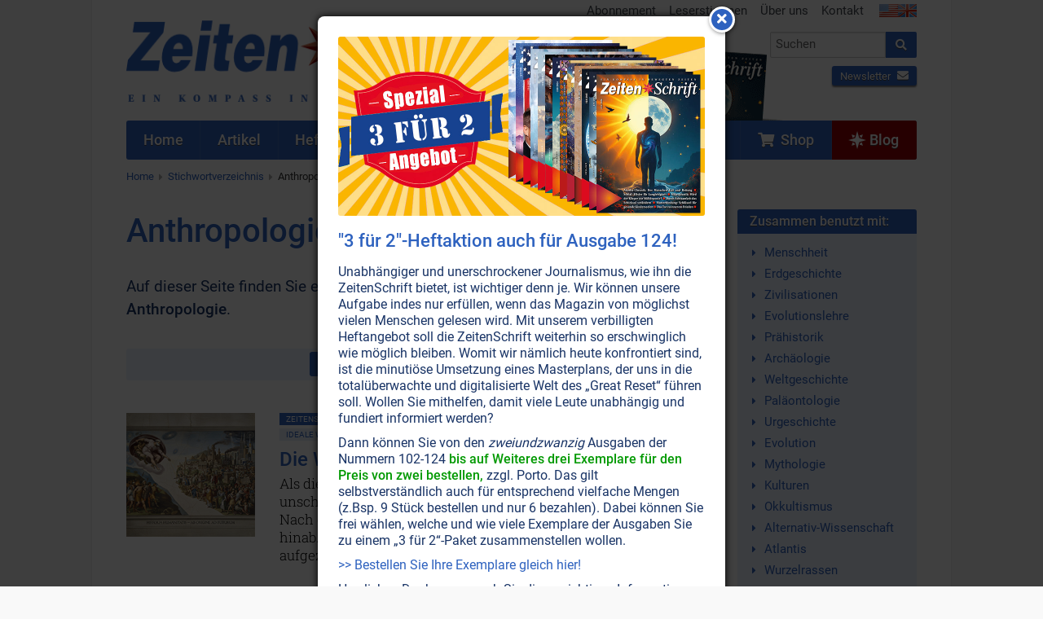

--- FILE ---
content_type: text/html; charset=UTF-8
request_url: https://www.zeitenschrift.com/stichwort/anthropologie
body_size: 7396
content:
<!doctype html><html class="no-js" lang="de"><head><script defer data-domain="zeitenschrift.com" src="https://plausible.io/js/plausible.js"></script><meta charset="UTF-8"><meta name="viewport" content="width=device-width, initial-scale=1"><meta name="language" content="de"/><meta name="csrf-param" content="_csrf"><meta name="csrf-token" content="oqAH3Cmxn_uorQH36wPEOjJ3R57GXyg_JKZ6Eh3U-if283S6R_vdsf7sQpKoV_ZLUSEP9PJyXU8ViwB1boapHg=="><title>Artikel zum Stichwort Anthropologie</title><meta name="description" content="Finden Sie hier eine Auflistung aller Artikel mit dem Stichwort Anthropologie."><script src="/js/jquery-2.2.4.min.js"></script><link href="/css/vendor.min.css?v=1758276816" rel="stylesheet"><link href="/css/app.min.css?v=1758276816" rel="stylesheet"><link rel="canonical" href="https://www.zeitenschrift.com/stichwort/anthropologie"/><script>window.dataLayer = window.dataLayer || []</script></head><body class="keyword-view zs"><div id="cookie-consent"></div><div class="wrapper"><div class="header"><div class="row "><div class="small-24 medium-13 columns"><div class="brand"><a href="/"><img class="logo" src="/img/zs/v11.png"/></a></div></div><div class="small-24 medium-11 columns hide-for-print"><div class="row"><div class="show-for-medium-up small-24 columns"><ul class="inline-list secondary-menu right"><li><a href="/abonnement">Abonnement</a></li><li><a href="/leserbriefe">Leserstimmen</a></li><li><a href="/ueber-uns">Über uns</a></li><li><a href="/kontakt">Kontakt</a></li><li class="flags"><a href="https://www.facts-are-facts.com"><img src="/img/flag_usa.png"><img src="/img/flag_united_kingdom.png"></a></li></ul></div></div><div class="row"><div class="small-24 medium-11 medium-push-13 columns"><form class="search-form" action="/suche" method="get"><div class="row collapse"><div class="small-19 columns"><input id="search-input" class="typeahead" name="q" type="search" placeholder="Suchen"></div><div class="small-5 columns"><button type="submit" class="button postfix"><i class="fa fa-search"></i></button></div></div></form><div class="cta"><div class="shop text-left"><a href="/shop/" class="button small "><i class="fa fa-shopping-cart"></i>&nbsp; Shop</a></div><div class="newsletter text-right"><a href="/newsletter/?p=subscribe&id=2" class="button small ">Newsletter <i class="fa fa-envelope"></i></a></div></div></div></div></div><div class="header-current-issue show-for-large-up hide-for-print"><a href="/heft/zeitenschrift-124" class="text">Aktuelle<br>Ausgabe</a><a href="/heft/zeitenschrift-124" class="cover"><img src="/uploads/issue/zeitenschrift-124-header.png"/></a><img src="/img/header-arrow.png" class="arrow"></div></div></div><div class="nav-wrapper hide-for-print"><nav class="row"><div class="small-24 columns"><ul class="jetmenu"><li class="lvl1 home"><a href="/"><span>Home</span></a></li><li class="lvl1 articles"><a href="/artikel"><span>Artikel</span></a></li><li class="lvl1 issues"><a href="/hefte"><span>Hefte</span></a></li><li class="lvl1 topics"><a href="/themen"><span>Themen</span></a><div class="megamenu full-width"><div class="row"><div class="small-24 medium-8 columns"><ul class="no-bullet"><li class="title"><strong><a href="/thema/politik-gesellschaft">Politik • Gesellschaft</a></strong></li><li><a href="/thema/politik-gesellschaft/politik-medien">Politik • Medien</a></li><li><a href="/thema/politik-gesellschaft/ueberwachung-verschwoerung-logen">Überwachung • Verschwörung • Logen</a></li><li><a href="/thema/politik-gesellschaft/menschheitsgeschichte">Menschheitsgeschichte</a></li><li><a href="/thema/politik-gesellschaft/geld-wirtschaft">Geld • Wirtschaft</a></li><li><a href="/thema/politik-gesellschaft/familie">Familie</a></li></ul></div><div class="small-24 medium-8 columns"><ul class="no-bullet"><li class="title"><strong><a href="/thema/gesundheit-wissenschaft">Gesundheit • Wissenschaft</a></strong></li><li><a href="/thema/gesundheit-wissenschaft/gesundheit">Gesundheit</a></li><li><a href="/thema/gesundheit-wissenschaft/natur-erde-tiere">Natur • Erde • Tiere</a></li><li><a href="/thema/gesundheit-wissenschaft/elektrosmog-radioaktivitaet">Elektrosmog • Radioaktivität</a></li><li><a href="/thema/gesundheit-wissenschaft/wissenschaft">Wissenschaft</a></li><li><a href="/thema/gesundheit-wissenschaft/sexualitaet-partnerschaft">Sexualität • Partnerschaft</a></li></ul></div><div class="small-24 medium-8 columns"><ul class="no-bullet"><li class="title"><strong><a href="/thema/spiritualitaet-esoterik">Lebenshilfe • Spiritualität</a></strong></li><li><a href="/thema/spiritualitaet-esoterik/bewusstsein">Bewußtsein</a></li><li><a href="/thema/spiritualitaet-esoterik/koerper-seele-geist">Körper • Seele • Geist</a></li><li><a href="/thema/spiritualitaet-esoterik/wassermann-zeitalter">Wassermann-Zeitalter</a></li><li><a href="/thema/spiritualitaet-esoterik/universum">Universum</a></li><li><a href="/thema/spiritualitaet-esoterik/naturgeister-engel">Naturgeister • Engel</a></li><li><a href="/thema/spiritualitaet-esoterik/religion-philosophie">Religion • Philosophie</a></li></ul></div></div></div></li><li class="lvl1 dossier"><a href="/dossier"><span>Dossiers</span></a></li><li class="lvl1 keywords active"><a href="/stichworte"><span>Stichworte</span></a></li><li class="lvl1 posts"><a href="/aktuell"><span>Aktuell</span></a></li><li class="lvl1 subscription"><a href="/abonnement"><span>Abonnement</span></a></li><li class="lvl1 shop last"><a href="/shop/"><span><i class="fa fa-shopping-cart"></i>&nbsp;&nbsp;Shop</span></a></li><li class="lvl1 blog last"><a href="/blog/"><span><svg xmlns="http://www.w3.org/2000/svg" width="512" height="512" viewBox="0 0 511 512"><path fill="currentColor" d="M314.633 197.387 256.289 0l-58.34 197.387L.5 256l197.45 58.613L256.29 512l58.343-197.387L512.078 256zm0 0"/><path fill="currentColor" d="m338.793 338.742-14.742 49.88 91.726 26.866-26.836-91.633zM173.79 173.258l14.741-49.88-91.73-26.866 26.84 91.629zM123.64 323.86 96.8 415.487l91.731-26.867-14.742-49.879zM388.938 188.14l26.84-91.628-91.727 26.867 14.742 49.879zm0 0"/></svg>&nbsp;Blog</span></a></li></ul></div></nav></div><div class="row show-for-medium-up hide-for-print"><div class="small-24 columns"><ul class="breadcrumbs"><li><a href="/">Home</a></li><li><a href="/stichworte">Stichwortverzeichnis</a></li><li class="current"><a href="/stichwort/anthropologie">Anthropologie</a></li></ul></div></div><div class="row"><div class="small-24 medium-18 columns"><h1>Anthropologie</h1><p> Auf dieser Seite finden Sie eine Auflistung aller <span class="zeiten">Zeiten</span><span class="schrift">Schrift</span> Artikel zum Stichwort <strong>Anthropologie</strong>. </p><br/><div class="row article-list"><div class="small-24 columns"><div id="w0" class="article-list"><div class="pagination-wrapper"><ul class="pagination"><li class="first disabled"><span>Erste <i class="fa fa-angle-double-left"></i></i></span></li><li class="prev disabled"><span>Vorherige <i class="fa fa-angle-left"></i></span></li><li class="current"><a href="/stichwort/anthropologie" data-page="0">1</a></li><li><a href="/stichwort/anthropologie?seite=2" data-page="1">2</a></li><li class="next"><a href="/stichwort/anthropologie?seite=2" data-page="1">Nächste <i class="fa fa-angle-right"></i></a></li><li class="last"><a href="/stichwort/anthropologie?seite=2" data-page="1">Letzte <i class="fa fa-angle-double-right"></i></i></a></li></ul></div><div class="items"><div data-key="1894"><div class="article-wrapper"><div class="extract" onClick="document.location.href='/artikel/die-wiederauferstehung-der-menschheit'"><div class="row"><div class="small-24 medium-6 columns"><img class="lazy" data-src="/uploads/extract/homepage/homepage-picture-1894.jpg"/></div><div class="small-24 medium-18 columns"><div class="clearfix"><a class="label label-issue left" href="/heft/zeitenschrift-124">ZeitenSchrift Nr. 124, S.46 </a><a class="label info left" href="/thema/politik-gesellschaft/menschheitsgeschichte/menschheitsgeschichte-allgemein">Menschheitsgeschichte allgemein</a><a class="label info left" href="/thema/spiritualitaet-esoterik/bewusstsein/bewusstsein">Bewußtsein</a><a class="label info left" href="/thema/spiritualitaet-esoterik/universum/ideale-welten-garten-eden">Ideale Welten • Garten Eden</a><a class="label info left" href="/thema/spiritualitaet-esoterik/universum/ufos">Ufos</a><a class="label info left" href="/thema/spiritualitaet-esoterik/religion-philosophie/kulte-mythologie">Kulte • Mythologie</a></div><h2><a href="/artikel/die-wiederauferstehung-der-menschheit">Die Wiederauferstehung der Menschheit</a></h2><p> Als die ersten Menschen die Erde besiedelten, waren sie unschuldig und rein und lebten in einer himmelsgleichen Welt. Nach dem „Sündenfall“ sanken sie bis auf die Stufe von Primaten hinab. In der Akasha-Chronik ist ihr Weg zurück zum Menschsein aufgezeichnet. <a class="more" href="/artikel/die-wiederauferstehung-der-menschheit">Weiterlesen...</a></p></div></div></div></div></div><div data-key="1858"><div class="article-wrapper"><div class="extract" onClick="document.location.href='/artikel/menschheitsgeschichte-ein-entwicklungsweg-mit-hindernissen'"><div class="row"><div class="small-24 medium-6 columns"><img class="lazy" data-src="/uploads/extract/homepage/homepage-picture-1858.jpg"/></div><div class="small-24 medium-18 columns"><div class="clearfix"><a class="label label-issue left" href="/heft/zeitenschrift-121">ZeitenSchrift Nr. 121, S.52 </a><a class="label info left" href="/thema/politik-gesellschaft/politik-medien/gesellschaft-allgemein">Gesellschaft allgemein</a><a class="label info left" href="/thema/politik-gesellschaft/politik-medien/politik-allgemein">Politik allgemein</a><a class="label info left" href="/thema/politik-gesellschaft/menschheitsgeschichte/menschheitsgeschichte-allgemein">Menschheitsgeschichte allgemein</a><a class="label info left" href="/thema/spiritualitaet-esoterik/religion-philosophie/antike">Antike</a><a class="label info left" href="/thema/spiritualitaet-esoterik/religion-philosophie/kulte-mythologie">Kulte • Mythologie</a><a class="label info left" href="/thema/spiritualitaet-esoterik/religion-philosophie/theosophie">Theosophie</a><a class="label info left" href="/thema/politik-gesellschaft/menschheitsgeschichte/atlantis-lemuria">Atlantis • Lemuria</a><a class="label info left" href="/thema/migr">Migrationsprobleme</a></div><h2><a href="/artikel/menschheitsgeschichte-ein-entwicklungsweg-mit-hindernissen">Menschheitsgeschichte: Ein Entwicklungsweg mit Hindernissen</a></h2><p> Unzählige Ethnien bevölkern die Erde; doch jeder Mensch hat einen göttlichen Funken im Herzen, der uns alle zu Brüdern und Schwestern macht. „Behandle andere so, wie du behandelt werden möchtest“, steht auf dem Bild von Norman Rockwell. Die bewegte Menschheitsgeschichte, der wir hier nachgehen, zeigt, dass wir diesbezüglich noch einiges zu lernen haben auf dem Weg in eine bessere Zukunft. <a class="more" href="/artikel/menschheitsgeschichte-ein-entwicklungsweg-mit-hindernissen">Weiterlesen...</a></p></div></div></div></div></div><div data-key="1846"><div class="article-wrapper"><div class="extract" onClick="document.location.href='/artikel/die-lebenszyklen-der-erde'"><div class="row"><div class="small-24 medium-6 columns"><img class="lazy" data-src="/uploads/extract/homepage/homepage-picture-1846.jpg"/></div><div class="small-24 medium-18 columns"><div class="clearfix"><a class="label label-issue left" href="/heft/zeitenschrift-120">ZeitenSchrift Nr. 120, S.58 </a><a class="label info left" href="/thema/politik-gesellschaft/menschheitsgeschichte/menschheitsgeschichte-allgemein">Menschheitsgeschichte allgemein</a><a class="label info left" href="/thema/spiritualitaet-esoterik/universum/universum">Universum</a><a class="label info left" href="/thema/spiritualitaet-esoterik/religion-philosophie/kulte-mythologie">Kulte • Mythologie</a><a class="label info left" href="/thema/spiritualitaet-esoterik/religion-philosophie/religionen">Religionen</a><a class="label info left" href="/thema/gesundheit-wissenschaft/wissenschaft/alternative-wissenschaft">Alternative Wissenschaft</a><a class="label info left" href="/thema/gesundheit-wissenschaft/wissenschaft/raum-zeit">Raum & Zeit</a></div><h2><a href="/artikel/die-lebenszyklen-der-erde">Die Lebenszyklen der Erde</a></h2><p> Unveränderliche kosmische Zyklen bestimmen das Leben der Erde und der Menschheit. Vor dreihundert Jahren ließen wir das dunkle Zeitalter der Gott-Ferne hinter uns. Seither geht es aufwärts, doch wird es noch viele Tausend Jahre dauern, bis wir das Zeitalter höchster Wahrheit und Erleuchtung erreichen. <a class="more" href="/artikel/die-lebenszyklen-der-erde">Weiterlesen...</a></p></div></div></div></div></div><div data-key="1791"><div class="article-wrapper"><div class="extract" onClick="document.location.href='/artikel/yeti-und-bigfoot-gibt-es-die-fabelwesen-doch'"><div class="row"><div class="small-24 medium-6 columns"><img class="lazy" data-src="/uploads/extract/homepage/homepage-picture-1791.jpg"/></div><div class="small-24 medium-18 columns"><div class="clearfix"><a class="label label-issue left" href="/heft/zeitenschrift-116">ZeitenSchrift Nr. 116, S.40 </a><a class="label info left" href="/thema/politik-gesellschaft/menschheitsgeschichte/menschheitsgeschichte-allgemein">Menschheitsgeschichte allgemein</a><a class="label info left" href="/thema/gesundheit-wissenschaft/wissenschaft/alternative-wissenschaft">Alternative Wissenschaft</a></div><h2><a href="/artikel/yeti-und-bigfoot-gibt-es-die-fabelwesen-doch">Yeti und Bigfoot: Gibt es die Fabelwesen doch?</a></h2><p> Ob im Himalaja, in Russland oder Nordamerika: Seit Jahrtausenden kursieren Geschichten über menschenähnliche, stark behaarte Riesenwesen. Humbug oder Tatsache? Eine Entdeckungsreise. <a class="more" href="/artikel/yeti-und-bigfoot-gibt-es-die-fabelwesen-doch">Weiterlesen...</a></p></div></div></div></div></div><div data-key="1731"><div class="article-wrapper"><div class="extract" onClick="document.location.href='/artikel/prophezeihungen-das-zeitalter-des-erwachens'"><div class="row"><div class="small-24 medium-6 columns"><img class="lazy" data-src="/uploads/extract/homepage/homepage-picture-1731.jpg"/></div><div class="small-24 medium-18 columns"><div class="clearfix"><a class="label label-issue left" href="/heft/zeitenschrift-112">ZeitenSchrift Nr. 112, S.47 </a><a class="label info left" href="/thema/politik-gesellschaft/menschheitsgeschichte/menschheitsgeschichte-allgemein">Menschheitsgeschichte allgemein</a><a class="label info left" href="/thema/spiritualitaet-esoterik/wassermann-zeitalter/bruderschaft">Bruderschaft</a><a class="label info left" href="/thema/spiritualitaet-esoterik/wassermann-zeitalter/prophezeiungen">Prophezeiungen</a><a class="label info left" href="/thema/spiritualitaet-esoterik/wassermann-zeitalter/wassermann-zeitalter">Wassermann-Zeitalter</a><a class="label info left" href="/thema/spiritualitaet-esoterik/religion-philosophie/kulte-mythologie">Kulte • Mythologie</a><a class="label info left" href="/thema/spiritualitaet-esoterik/religion-philosophie/tibet-buddhismus">Tibet • Buddhismus</a><a class="label info left" href="/thema/politik-gesellschaft/menschheitsgeschichte/atlantis-lemuria">Atlantis • Lemuria</a></div><h2><a href="/artikel/prophezeihungen-das-zeitalter-des-erwachens">Prophezeihungen: Das Zeitalter des Erwachens</a></h2><p> Seit Jahrhunderten wussten die Indianer Nordamerikas, dass um das Jahr 2000 eine neue Ära beginnen und die Menschheit durch eine Phase des Tumultes gehen müssen wird. Danach aber würden alle Menschen zu einer Weltfamilie zusammenwachsen. <a class="more" href="/artikel/prophezeihungen-das-zeitalter-des-erwachens">Weiterlesen...</a></p></div></div></div></div></div><div data-key="1625"><div class="article-wrapper"><div class="extract" onClick="document.location.href='/artikel/paralleluniversum-vorwaerts-in-die-vergangenheit'"><div class="row"><div class="small-24 medium-6 columns"><img class="lazy" data-src="/uploads/extract/homepage/homepage-picture-1625.jpg"/></div><div class="small-24 medium-18 columns"><div class="clearfix"><a class="label label-issue left" href="/heft/zeitenschrift-104">ZeitenSchrift Nr. 104, S.50 </a><a class="label info left" href="/thema/politik-gesellschaft/politik-medien/inszenierte-kriege">Inszenierte Kriege</a><a class="label info left" href="/thema/politik-gesellschaft/politik-medien/massenmedien-manipulation">Massenmedien • Manipulation</a><a class="label info left" href="/thema/politik-gesellschaft/ueberwachung-verschwoerung-logen/verschwoerungstheorien">Verschwörungstheorien</a><a class="label info left" href="/thema/politik-gesellschaft/menschheitsgeschichte/menschheitsgeschichte-allgemein">Menschheitsgeschichte allgemein</a><a class="label info left" href="/thema/spiritualitaet-esoterik/universum/hohle-planeten-hohle-erde">Hohle Planeten • Hohle Erde</a><a class="label info left" href="/thema/spiritualitaet-esoterik/universum/ufos">Ufos</a><a class="label info left" href="/thema/spiritualitaet-esoterik/universum/universum">Universum</a><a class="label info left" href="/thema/spiritualitaet-esoterik/religion-philosophie/kulte-mythologie">Kulte • Mythologie</a><a class="label info left" href="/thema/politik-gesellschaft/menschheitsgeschichte/atlantis-lemuria">Atlantis • Lemuria</a></div><h2><a href="/artikel/paralleluniversum-vorwaerts-in-die-vergangenheit">Paralleluniversum: Vorwärts in die Vergangenheit</a></h2><p> Beim Studium unkonventioneller Geschichtsquellen wird klar: Wir stehen heute weder zivilisatorisch noch ethisch an der Spitze der menschlichen Evolution. Schon in prähistorischer Zeit war man in Raumschiffen unterwegs. Und Atombomben waren am Untergang ganzer Kontinente beteiligt. Nun wollen Wissenschaftler das Tor zu Paralleluniversen öffnen. <a class="more" href="/artikel/paralleluniversum-vorwaerts-in-die-vergangenheit">Weiterlesen...</a></p></div></div></div></div></div><div data-key="1509"><div class="article-wrapper"><div class="extract" onClick="document.location.href='/artikel/als-riesen-ueber-die-erde-schritten'"><div class="row"><div class="small-24 medium-6 columns"><img class="lazy" data-src="/uploads/extract/homepage/homepage-picture-1509.jpg"/></div><div class="small-24 medium-18 columns"><div class="clearfix"><a class="label label-issue left" href="/heft/zeitenschrift-95">ZeitenSchrift Nr. 95, S.52 </a><a class="label info left" href="/thema/politik-gesellschaft/menschheitsgeschichte/menschheitsgeschichte-allgemein">Menschheitsgeschichte allgemein</a></div><h2><a href="/artikel/als-riesen-ueber-die-erde-schritten">Als Riesen über die Erde schritten</a></h2><p> Seit einigen Jahren sorgen weltweit ausgegrabene Riesenskelette für Furore. Denn zwar nennt uns der Geschichtsunterricht die Neandertaler als Urväter der Menschheit, doch sollen Riesen nur im Märchen vorkommen. Lesen Sie hier eine Spurensuche, auf der wir fündig wurden! <a class="more" href="/artikel/als-riesen-ueber-die-erde-schritten">Weiterlesen...</a></p></div></div></div></div></div><div data-key="1510"><div class="article-wrapper"><div class="extract" onClick="document.location.href='/artikel/liebesgruesse-aus-goldener-vorzeit'"><div class="row"><div class="small-24 medium-6 columns"><img class="lazy" data-src="/uploads/extract/homepage/homepage-picture-1510.jpg"/></div><div class="small-24 medium-18 columns"><div class="clearfix"><a class="label label-issue left" href="/heft/zeitenschrift-95">ZeitenSchrift Nr. 95, S.57 </a><a class="label info left" href="/thema/politik-gesellschaft/politik-medien/idealer-staat">Idealer Staat</a><a class="label info left" href="/thema/politik-gesellschaft/menschheitsgeschichte/menschheitsgeschichte-allgemein">Menschheitsgeschichte allgemein</a><a class="label info left" href="/thema/spiritualitaet-esoterik/universum/ideale-welten-garten-eden">Ideale Welten • Garten Eden</a></div><h2><a href="/artikel/liebesgruesse-aus-goldener-vorzeit">Liebesgrüsse aus goldener Vorzeit</a></h2><p> Es gab einmal ein goldenes Zeitalter, das fast spurlos vorüberging. Seine Ursprünge reichen über eine halbe Million Jahre zurück, als freie, edle Menschen ein vorbildliches Leben voller Liebe und Respekt für die Schöpfung führten. <a class="more" href="/artikel/liebesgruesse-aus-goldener-vorzeit">Weiterlesen...</a></p></div></div></div></div></div><div data-key="403"><div class="article-wrapper"><div class="extract" onClick="document.location.href='/artikel/der-verlorene-kontinent-lemuria'"><div class="row"><div class="small-24 medium-6 columns"><img class="lazy" data-src="/uploads/extract/homepage/homepage-picture-403.jpg"/></div><div class="small-24 medium-18 columns"><div class="clearfix"><a class="label label-issue left" href="/heft/zeitenschrift-31">ZeitenSchrift Nr. 31, S.28 </a><a class="label info left" href="/thema/spiritualitaet-esoterik/religion-philosophie/kulte-mythologie">Kulte • Mythologie</a><a class="label info left" href="/thema/politik-gesellschaft/menschheitsgeschichte/atlantis-lemuria">Atlantis • Lemuria</a></div><h2><a href="/artikel/der-verlorene-kontinent-lemuria">Der Verlorene Kontinent Lemuria</a></h2><p> Lange, bevor Atlantis aus den Fluten stieg, lebte die Menschheit auf Lemuria. Es war eine goldene Zeit im 'Garten Eden'. Doch dann kam der 'Fall', und riesenhafte Geschöpfe streiften durch gigantische Farnwälder, Schutz suchend vor den vielen Ausbrüchen der Elemente - bis eines Tages ihre Welt versank und kaum eine physische Spur hinterließ. <a class="more" href="/artikel/der-verlorene-kontinent-lemuria">Weiterlesen...</a></p></div></div></div></div></div><div data-key="406"><div class="article-wrapper"><div class="extract" onClick="document.location.href='/artikel/aus-staub-geboren-zum-gott-bestimmt'"><div class="row"><div class="small-24 medium-6 columns"><img class="lazy" data-src="/uploads/extract/homepage/homepage-picture-1401.jpg"/></div><div class="small-24 medium-18 columns"><div class="clearfix"><a class="label label-issue left" href="/heft/zeitenschrift-31">ZeitenSchrift Nr. 31, S.43 </a><a class="label info left" href="/thema/politik-gesellschaft/menschheitsgeschichte/menschheitsgeschichte-allgemein">Menschheitsgeschichte allgemein</a><a class="label info left" href="/thema/spiritualitaet-esoterik/koerper-seele-geist/geist">Geist</a><a class="label info left" href="/thema/spiritualitaet-esoterik/religion-philosophie/theosophie">Theosophie</a></div><h2><a href="/artikel/aus-staub-geboren-zum-gott-bestimmt">Aus Staub geboren, zum Gott bestimmt</a></h2><p> In sieben großen Evolutionswellen geht die Menschheit über die Erde hinweg. Ihnen liegt ein kosmischer Plan zugrunde, der jede einzelne Menschenseele in die Vollkommenheit führt - selbst wenn es dazu Äonen bedarf. Der Mensch kann sich immer wieder in verschiedenen Wurzelrassen verkörpern, bis er schließlich alles gelernt hat, was es in diesem planetaren Schulzimmer zu lernen gibt. <a class="more" href="/artikel/aus-staub-geboren-zum-gott-bestimmt">Weiterlesen...</a></p></div></div></div></div></div></div><div class="pagination-wrapper"><ul class="pagination"><li class="first disabled"><span>Erste <i class="fa fa-angle-double-left"></i></i></span></li><li class="prev disabled"><span>Vorherige <i class="fa fa-angle-left"></i></span></li><li class="current"><a href="/stichwort/anthropologie" data-page="0">1</a></li><li><a href="/stichwort/anthropologie?seite=2" data-page="1">2</a></li><li class="next"><a href="/stichwort/anthropologie?seite=2" data-page="1">Nächste <i class="fa fa-angle-right"></i></a></li><li class="last"><a href="/stichwort/anthropologie?seite=2" data-page="1">Letzte <i class="fa fa-angle-double-right"></i></i></a></li></ul></div></div></div></div></div><div class="small-24 medium-6 columns"><div class="box keywords"><div class="box-header">Zusammen benutzt mit:</div><div class="box-body"><ul><li><a href="/stichwort/menschheit">Menschheit</a></li><li><a href="/stichwort/erdgeschichte">Erdgeschichte</a></li><li><a href="/stichwort/zivilisationen">Zivilisationen</a></li><li><a href="/stichwort/evolutionslehre">Evolutionslehre</a></li><li><a href="/stichwort/praehistorik">Prähistorik</a></li><li><a href="/stichwort/archaeologie">Archäologie</a></li><li><a href="/stichwort/geschichte">Weltgeschichte</a></li><li><a href="/stichwort/palaeontologie">Paläontologie</a></li><li><a href="/stichwort/urgeschichte">Urgeschichte</a></li><li><a href="/stichwort/evolution">Evolution</a></li><li><a href="/stichwort/mythologie">Mythologie</a></li><li><a href="/stichwort/kulturen">Kulturen</a></li><li><a href="/stichwort/okkultismus">Okkultismus</a></li><li><a href="/stichwort/alternativ-wissenschaft">Alternativ-Wissenschaft</a></li><li><a href="/stichwort/atlantis">Atlantis</a></li><li><a href="/stichwort/wurzelrassen">Wurzelrassen</a></li><li><a href="/stichwort/vergangenheit">Vergangenheit</a></li><li><a href="/stichwort/atlanter">Atlanter</a></li><li><a href="/stichwort/mystik">Mystik</a></li><li><a href="/stichwort/kosmologie">Kosmologie</a></li><li><a href="/stichwort/parawissenschaften">Parawissenschaften</a></li><li><a href="/stichwort/bewusstsein">Bewusstsein</a></li><li><a href="/stichwort/ausserirdische">Ausserirdische (Außerirdische Zivilisationen)</a></li><li><a href="/stichwort/ausserirdischer">Ausserirdischer</a></li><li><a href="/stichwort/mysterien">Mysterien</a></li></ul></div></div><br><div class="box keywords"><div class="box-header">Zuletzt gesuchte Stichworte</div><div class="box-body"><ul><li><a href="/stichwort/maienfelser-naturkosmetik-manufaktur">Maienfelser Naturkosmetik Manufaktur</a></li><li><a href="/stichwort/streptokokkinum-streptococcus-pyogenes-tilch">Streptokokkinum, Streptococcus pyogenes (Tilch)</a></li><li><a href="/stichwort/mind-control-waffen">Mind Control-Waffen</a></li><li><a href="/stichwort/mind-control">Mind Control</a></li><li><a href="/stichwort/jod">Jod</a></li><li><a href="/stichwort/hoeren">Hören</a></li><li><a href="/stichwort/zwillingsseelen">Zwillingsseelen</a></li><li><a href="/stichwort/jenseits">Jenseits</a></li><li><a href="/stichwort/mutterschaft">Mutterschaft</a></li><li><a href="/stichwort/vita-vortex">Vita Vortex</a></li></ul></div></div></div></div></div><div class="footer hide-for-print"><div class="row"><div class="small-24 medium-6 columns"><div class="current-issue"><div class="title">Aktuelle Ausgabe</div><a href="/heft/zeitenschrift-124"><img class="lazy" data-src="/uploads/issue/zeitenschrift-124-medium.jpg"></a><div class="text-center buttons"><a class="button small" href="/heft/zeitenschrift-124">Zum Inhalt</a>&nbsp; <a class="button alert small" href="/shop/zeitenschrift-nr-124.html">Ausgabe kaufen</a></div></div></div><div class="small-24 medium-6 columns"><div class="subscription"><div class="title">Abonnement</div><a href="/abonnement"><img class="lazy" data-src="/img/zs/zeitenschrift-abo.png"></a><div class="text-center buttons"><a class="button small" href="/abonnement">Abonnement bestellen</a></div></div></div><div class="small-24 medium-6 columns"><div class="title">Newsletter</div><p> Newsletter abonnieren, Spezialangebote erhalten und informiert bleiben! </p><a class="button small" href="/shop/newsletter">Anmelden</a></div><div class="small-24 medium-6 columns"><div class="title">Service</div><ul class="no-bullet"><li><a href="/kontakt">Kontakt</a></li><li><a href="/abonnement">Abonnement</a></li><li><a href="/shop/versandkosten/">Versandkosten</a></li><li><a href="/shop/datenschutzerklaerung/">Datenschutzerklärung</a></li><li><a href="/anzeigen">Werbung</a></li><li><a href="/shop/agb/">AGB</a></li><li><a href="/shop/impressum/">Impressum</a></li></ul></div></div></div><div id="popup" class="modal"><img src="/uploads/popup//popup-picture-2.jpg" alt=""><h3>"3 f&uuml;r 2"-Heftaktion auch f&uuml;r Ausgabe 124!</h3><p>Unabh&auml;ngiger und unerschrockener Journalismus, wie ihn die ZeitenSchrift bietet, ist wichtiger denn je. Wir k&ouml;nnen unsere Aufgabe indes nur erf&uuml;llen, wenn das Magazin von m&ouml;glichst vielen Menschen gelesen wird. Mit unserem verbilligten Heftangebot soll die ZeitenSchrift weiterhin so erschwinglich wie m&ouml;glich bleiben. Womit wir n&auml;mlich heute konfrontiert sind, ist die minuti&ouml;se Umsetzung eines Masterplans, der uns in die total&uuml;berwachte und digitalisierte Welt des &bdquo;Great Reset&ldquo; f&uuml;hren soll. Wollen Sie mithelfen, damit viele Leute unabh&auml;ngig und fundiert informiert werden?</p><p>Dann k&ouml;nnen Sie von den <em>zweiundzwanzig</em> Ausgaben der Nummern 102-124 <span style="color: #009900;"><strong>bis auf Weiteres drei Exemplare f&uuml;r den Preis von zwei bestellen,</strong></span> zzgl. Porto. Das gilt selbstverst&auml;ndlich auch f&uuml;r entsprechend vielfache Mengen (z.Bsp. 9 St&uuml;ck bestellen und nur 6 bezahlen). Dabei k&ouml;nnen Sie frei w&auml;hlen, welche und wie viele Exemplare der Ausgaben Sie zu einem&nbsp;&bdquo;3 f&uuml;r 2&ldquo;-Paket zusammenstellen wollen.</p><p><a title="ZeitenSchrift &quot;3 f&uuml;r 2&quot;-Heftkation" href="https://www.zeitenschrift.com/shop/hefte-abos/zeitenschrift-ausgaben.html">&gt;&gt; Bestellen Sie Ihre Exemplare gleich hier!</a></p><p>Herzlichen Dank, wenn auch Sie diese wichtigen Informationen verbreiten und zu&nbsp;<strong>&bdquo;Verteidiger des gesunden Menschenverstands&ldquo;</strong>&nbsp;werden.</p></div><script type="text/javascript"> jQuery(document).ready(function () { setTimeout(function () { var visits = jQuery.cookie('popup-2') || 0; if (visits < 1 ) { jQuery('#popup').modal({fadeDuration: 650, fadeDelay: 0.20, closeClass: 'icon-remove', closeText: '<i class="fa fa-times"></i>'}); } visits++; jQuery.cookie('popup-2', visits, {expires: 7, path: '/'}); }, 1000); }); </script><div class="copyright"><div class="row"><div class="small-24 medium-12 columns hide-for-print"> Ihre Region: United States (US) </div><div class="small-24 medium-12 columns text-right"> Copyright &copy; 1993-2026 <span class="zeiten">Zeiten</span><span class="schrift">Schrift</span> Verlag GmbH </div></div></div><script src="/js/vendor.min.js?v=1758276816" defer="defer"></script><script src="/js/app.min.js?v=1758276816" defer="defer"></script></body></html>